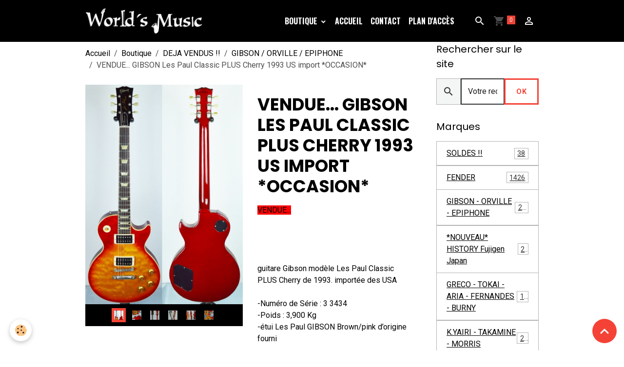

--- FILE ---
content_type: text/html; charset=UTF-8
request_url: https://www.worldsmusic-import.com/boutique/deja-vendus/gibson/modele-gibson-lp-import-usa-rq-a-publier-7.html
body_size: 87767
content:

<!DOCTYPE html>
<html lang="fr">
    <head>
        <title>VENDUE... GIBSON Les Paul Classic PLUS Cherry 1993 US import *OCCASION*</title>
        <meta name="theme-color" content="rgb(0, 0, 0)">
        <meta name="msapplication-navbutton-color" content="rgb(0, 0, 0)">
        <!-- METATAGS -->
        <!-- rebirth / basic -->
<!--[if IE]>
<meta http-equiv="X-UA-Compatible" content="IE=edge">
<![endif]-->
<meta charset="utf-8">
<meta name="viewport" content="width=device-width, initial-scale=1, shrink-to-fit=no">
    <meta property="og:title" content="VENDUE... GIBSON Les Paul Classic PLUS Cherry 1993 US import *OCCASION*">
    <meta property="og:url" content="https://www.worldsmusic-import.com/boutique/deja-vendus/gibson/modele-gibson-lp-import-usa-rq-a-publier-7.html">
    <meta property="og:type" content="website">
    <link rel="canonical" href="https://www.worldsmusic-import.com/boutique/deja-vendus/gibson/modele-gibson-lp-import-usa-rq-a-publier-7.html">
<meta name="generator" content="e-monsite (e-monsite.com)">

    <link rel="icon" href="https://www.worldsmusic-import.com/medias/site/favicon/logo-abrege.png">
    <link rel="apple-touch-icon" sizes="114x114" href="https://www.worldsmusic-import.com/medias/site/mobilefavicon/logo-abrege-1.png?fx=c_114_114">
    <link rel="apple-touch-icon" sizes="72x72" href="https://www.worldsmusic-import.com/medias/site/mobilefavicon/logo-abrege-1.png?fx=c_72_72">
    <link rel="apple-touch-icon" href="https://www.worldsmusic-import.com/medias/site/mobilefavicon/logo-abrege-1.png?fx=c_57_57">
    <link rel="apple-touch-icon-precomposed" href="https://www.worldsmusic-import.com/medias/site/mobilefavicon/logo-abrege-1.png?fx=c_57_57">


            
    <link rel="preconnect" href="https://fonts.googleapis.com">
    <link rel="preconnect" href="https://fonts.gstatic.com" crossorigin="anonymous">
    <link href="https://fonts.googleapis.com/css?family=Roboto:300,300italic,400,400italic,700,700italic%7CPoppins:300,300italic,400,400italic,700,700italic%7COswald:300,300italic,400,400italic,700,700italic&display=swap" rel="stylesheet">

<link href="//www.worldsmusic-import.com/themes/combined.css?v=6_1642769533_341" rel="stylesheet">


<link rel="preload" href="//www.worldsmusic-import.com/medias/static/themes/bootstrap_v4/js/jquery-3.6.3.min.js?v=26012023" as="script">
<script src="//www.worldsmusic-import.com/medias/static/themes/bootstrap_v4/js/jquery-3.6.3.min.js?v=26012023"></script>
<link rel="preload" href="//www.worldsmusic-import.com/medias/static/themes/bootstrap_v4/js/popper.min.js?v=31012023" as="script">
<script src="//www.worldsmusic-import.com/medias/static/themes/bootstrap_v4/js/popper.min.js?v=31012023"></script>
<link rel="preload" href="//www.worldsmusic-import.com/medias/static/themes/bootstrap_v4/js/bootstrap.min.js?v=31012023" as="script">
<script src="//www.worldsmusic-import.com/medias/static/themes/bootstrap_v4/js/bootstrap.min.js?v=31012023"></script>
<script src="//www.worldsmusic-import.com/themes/combined.js?v=6_1642769533_341&lang=fr"></script>
<script type="application/ld+json">
    {
        "@context" : "https://schema.org/",
        "@type" : "WebSite",
        "name" : "WORLD'S MUSIC, Neuf & Occasion, Spécialiste IMPORT JAPON / USA depuis 1995",
        "url" : "https://www.worldsmusic-import.com/"
    }
</script>




        <!-- //METATAGS -->
            <script src="//www.worldsmusic-import.com/medias/static/js/rgpd-cookies/jquery.rgpd-cookies.js?v=763"></script>
    <script>
                                    $(document).ready(function() {
            $.RGPDCookies({
                theme: 'bootstrap_v4',
                site: 'www.worldsmusic-import.com',
                privacy_policy_link: '/about/privacypolicy/',
                cookies: [{"id":null,"favicon_url":"https:\/\/ssl.gstatic.com\/analytics\/20210414-01\/app\/static\/analytics_standard_icon.png","enabled":true,"model":"google_analytics","title":"Google Analytics","short_description":"Permet d'analyser les statistiques de consultation de notre site","long_description":"Indispensable pour piloter notre site internet, il permet de mesurer des indicateurs comme l\u2019affluence, les produits les plus consult\u00e9s, ou encore la r\u00e9partition g\u00e9ographique des visiteurs.","privacy_policy_url":"https:\/\/support.google.com\/analytics\/answer\/6004245?hl=fr","slug":"google-analytics"},{"id":null,"favicon_url":"","enabled":true,"model":"addthis","title":"AddThis","short_description":"Partage social","long_description":"Nous utilisons cet outil afin de vous proposer des liens de partage vers des plateformes tiers comme Twitter, Facebook, etc.","privacy_policy_url":"https:\/\/www.oracle.com\/legal\/privacy\/addthis-privacy-policy.html","slug":"addthis"}],
                modal_title: 'Gestion\u0020des\u0020cookies',
                modal_description: 'd\u00E9pose\u0020des\u0020cookies\u0020pour\u0020am\u00E9liorer\u0020votre\u0020exp\u00E9rience\u0020de\u0020navigation,\nmesurer\u0020l\u0027audience\u0020du\u0020site\u0020internet,\u0020afficher\u0020des\u0020publicit\u00E9s\u0020personnalis\u00E9es,\nr\u00E9aliser\u0020des\u0020campagnes\u0020cibl\u00E9es\u0020et\u0020personnaliser\u0020l\u0027interface\u0020du\u0020site.',
                privacy_policy_label: 'Consulter\u0020la\u0020politique\u0020de\u0020confidentialit\u00E9',
                check_all_label: 'Tout\u0020cocher',
                refuse_button: 'Refuser',
                settings_button: 'Param\u00E9trer',
                accept_button: 'Accepter',
                callback: function() {
                    // website google analytics case (with gtag), consent "on the fly"
                    if ('gtag' in window && typeof window.gtag === 'function') {
                        if (window.jsCookie.get('rgpd-cookie-google-analytics') === undefined
                            || window.jsCookie.get('rgpd-cookie-google-analytics') === '0') {
                            gtag('consent', 'update', {
                                'ad_storage': 'denied',
                                'analytics_storage': 'denied'
                            });
                        } else {
                            gtag('consent', 'update', {
                                'ad_storage': 'granted',
                                'analytics_storage': 'granted'
                            });
                        }
                    }
                }
            });
        });
    </script>
        <script async src="https://www.googletagmanager.com/gtag/js?id=G-4VN4372P6E"></script>
<script>
    window.dataLayer = window.dataLayer || [];
    function gtag(){dataLayer.push(arguments);}
    
    gtag('consent', 'default', {
        'ad_storage': 'denied',
        'analytics_storage': 'denied'
    });
    
    gtag('js', new Date());
    gtag('config', 'G-4VN4372P6E');
</script>

                                            <link rel="dns-prefetch" href="//ems-stats1.ems-app.com">
            <!-- Matomo -->
<script>
  var _paq = window._paq = window._paq || [];
  /* tracker methods like "setCustomDimension" should be called before "trackPageView" */
  _paq.push(['trackPageView']);
  _paq.push(['enableLinkTracking']);
  (function() {
    var u="https://ems-stats1.ems-app.com/";
    _paq.push(['setTrackerUrl', u+'matomo.php']);
    _paq.push(['setSiteId', '104']);
    var d=document, g=d.createElement('script'), s=d.getElementsByTagName('script')[0];
    g.async=true; g.src=u+'matomo.js'; s.parentNode.insertBefore(g,s);
  })();
</script>
<!-- End Matomo Code -->

            </head>
    <body id="boutique_run_deja-vendus_gibson_modele-gibson-lp-import-usa-rq-a-publier-7" data-template="default">
        

                <!-- BRAND TOP -->
        
        <!-- NAVBAR -->
                                                                                                                <nav class="navbar navbar-expand-lg position-sticky" id="navbar" data-animation="sliding">
                        <div class="container">
                                                                    <a aria-label="brand" class="navbar-brand d-inline-flex align-items-center" href="https://www.worldsmusic-import.com/">
                                                    <img src="https://www.worldsmusic-import.com/medias/site/logos/logo-world-noir-blanc-long.jpg" alt="WORLD&#039;S MUSIC, Neuf &amp; Occasion, Spécialiste IMPORT JAPON / USA depuis 1995" class="img-fluid brand-logo mr-2 d-inline-block">
                                                                        <span class="brand-titles d-lg-flex flex-column align-items-start">
                            <span class="brand-title d-none">WORLD'S MUSIC, Neuf & Occasion, Spécialiste IMPORT JAPON / USA depuis 1995</span>
                                                        <span class="brand-subtitle d-none">Spécialiste Import Japan/USA FENDER etc.. & GIBSON depuis 1995. + 200 guitares et basses en stock permanent. FENDER, SQUIER, GRECO, TOKAI, ARIA, K.YAIRI, HISTORY, FERNANDES, BURNY, TAKAMINE, GIBSON, ORVILLE, Epiphone, et autres marques Vintage Japan.</span>
                                                    </span>
                                            </a>
                                                    <button id="buttonBurgerMenu" title="BurgerMenu" class="navbar-toggler collapsed" type="button" data-toggle="collapse" data-target="#menu">
                    <span></span>
                    <span></span>
                    <span></span>
                    <span></span>
                </button>
                <div class="collapse navbar-collapse flex-lg-grow-0 ml-lg-auto" id="menu">
                                                                                                                <ul class="navbar-nav navbar-menu nav-all nav-all-right">
                                                                                                                                                                                                                                                                            <li class="nav-item dropdown" data-index="1">
                            <a class="nav-link dropdown-toggle" href="https://www.worldsmusic-import.com/boutique/">
                                                                                                                                                                                                                                                            <i class="material-icons fa-search-plus fa-2x" style="color:rgb(41, 134, 204)"></i>
                                                                BOUTIQUE
                            </a>
                                                                                        <div class="collapse dropdown-menu">
                                    <ul class="list-unstyled">
                                                                                                                                                                                                                                                                    <li>
                                                <a class="dropdown-item" href="https://www.worldsmusic-import.com/boutique/la-grosse-promo-de-la-semaine/">
                                                    SOLDES !!
                                                </a>
                                                                                                                                            </li>
                                                                                                                                                                                                                                                                                                                                                                                                                <li class="dropdown">
                                                <a class="dropdown-item dropdown-toggle" href="https://www.worldsmusic-import.com/boutique/fender/">
                                                    FENDER
                                                </a>
                                                                                                                                                    <div class="collapse dropdown-menu dropdown-submenu">
                                                        <ul class="list-unstyled">
                                                                                                                            <li>
                                                                    <a class="dropdown-item" href="https://www.worldsmusic-import.com/boutique/fender/fender-precision-bass/">Jazz Bass</a>
                                                                </li>
                                                                                                                            <li>
                                                                    <a class="dropdown-item" href="https://www.worldsmusic-import.com/boutique/fender/fender/">Precision Bass</a>
                                                                </li>
                                                                                                                            <li>
                                                                    <a class="dropdown-item" href="https://www.worldsmusic-import.com/boutique/fender/stratocaster/">Stratocaster</a>
                                                                </li>
                                                                                                                            <li>
                                                                    <a class="dropdown-item" href="https://www.worldsmusic-import.com/boutique/fender/telecaster/">Telecaster</a>
                                                                </li>
                                                                                                                            <li>
                                                                    <a class="dropdown-item" href="https://www.worldsmusic-import.com/boutique/fender/autres/">Autres modèles</a>
                                                                </li>
                                                                                                                        <li class="dropdown-menu-root">
                                                                <a class="dropdown-item" href="https://www.worldsmusic-import.com/boutique/fender/">FENDER</a>
                                                            </li>
                                                        </ul>
                                                    </div>
                                                                                            </li>
                                                                                                                                                                                                                                                                                                                                                                                                                <li class="dropdown">
                                                <a class="dropdown-item dropdown-toggle" href="https://www.worldsmusic-import.com/boutique/gibson/">
                                                    GIBSON - ORVILLE - EPIPHONE
                                                </a>
                                                                                                                                                    <div class="collapse dropdown-menu dropdown-submenu">
                                                        <ul class="list-unstyled">
                                                                                                                            <li>
                                                                    <a class="dropdown-item" href="https://www.worldsmusic-import.com/boutique/gibson/les-paul/">Les Paul</a>
                                                                </li>
                                                                                                                            <li>
                                                                    <a class="dropdown-item" href="https://www.worldsmusic-import.com/boutique/gibson/sg/">SG</a>
                                                                </li>
                                                                                                                            <li>
                                                                    <a class="dropdown-item" href="https://www.worldsmusic-import.com/boutique/gibson/autres-modeles/">Autres modèles</a>
                                                                </li>
                                                                                                                        <li class="dropdown-menu-root">
                                                                <a class="dropdown-item" href="https://www.worldsmusic-import.com/boutique/gibson/">GIBSON - ORVILLE - EPIPHONE</a>
                                                            </li>
                                                        </ul>
                                                    </div>
                                                                                            </li>
                                                                                                                                                                                                                                                                    <li>
                                                <a class="dropdown-item" href="https://www.worldsmusic-import.com/boutique/nouveau-history-fujigen-japan/">
                                                    *NOUVEAU* HISTORY Fujigen Japan
                                                </a>
                                                                                                                                            </li>
                                                                                                                                                                                                                                                                    <li>
                                                <a class="dropdown-item" href="https://www.worldsmusic-import.com/boutique/greco/">
                                                    GRECO - TOKAI - ARIA - FERNANDES - BURNY
                                                </a>
                                                                                                                                            </li>
                                                                                                                                                                                                                                                                    <li>
                                                <a class="dropdown-item" href="https://www.worldsmusic-import.com/boutique/k-yairi-takamine-morris/">
                                                    K.YAIRI - TAKAMINE - MORRIS
                                                </a>
                                                                                                                                            </li>
                                                                                                                                                                                                                                                                    <li>
                                                <a class="dropdown-item" href="https://www.worldsmusic-import.com/boutique/autres-marques-japonaise/">
                                                    AUTRES MARQUES JAPONAISES
                                                </a>
                                                                                                                                            </li>
                                                                                                                                                                                                                                                                    <li>
                                                <a class="dropdown-item" href="https://www.worldsmusic-import.com/boutique/basses/">
                                                    GAUCHER
                                                </a>
                                                                                                                                            </li>
                                                                                                                                                                                                                                                                    <li>
                                                <a class="dropdown-item" href="https://www.worldsmusic-import.com/boutique/grands-modeles/">
                                                    DIVERS OCCASION
                                                </a>
                                                                                                                                            </li>
                                                                                                                                                                                                                                                                    <li>
                                                <a class="dropdown-item" href="https://www.worldsmusic-import.com/boutique/neuf-promo/">
                                                    NEUF "PROMO"
                                                </a>
                                                                                                                                            </li>
                                                                                                                                                                                                                                                                                                                                                                                                                <li class="dropdown">
                                                <a class="dropdown-item dropdown-toggle" href="https://www.worldsmusic-import.com/boutique/deja-vendus/">
                                                    DEJA VENDUS !!
                                                </a>
                                                                                                                                                    <div class="collapse dropdown-menu dropdown-submenu">
                                                        <ul class="list-unstyled">
                                                                                                                            <li>
                                                                    <a class="dropdown-item" href="https://www.worldsmusic-import.com/boutique/deja-vendus/fender/">FENDER Basses</a>
                                                                </li>
                                                                                                                            <li>
                                                                    <a class="dropdown-item" href="https://www.worldsmusic-import.com/boutique/deja-vendus/fender-guitares/">FENDER Guitares</a>
                                                                </li>
                                                                                                                            <li>
                                                                    <a class="dropdown-item" href="https://www.worldsmusic-import.com/boutique/deja-vendus/gibson/">GIBSON / ORVILLE / EPIPHONE</a>
                                                                </li>
                                                                                                                            <li>
                                                                    <a class="dropdown-item" href="https://www.worldsmusic-import.com/boutique/deja-vendus/autres-marques/">AUTRES MARQUES JAPONAISES</a>
                                                                </li>
                                                                                                                            <li>
                                                                    <a class="dropdown-item" href="https://www.worldsmusic-import.com/boutique/deja-vendus/divers/">DIVERS</a>
                                                                </li>
                                                                                                                        <li class="dropdown-menu-root">
                                                                <a class="dropdown-item" href="https://www.worldsmusic-import.com/boutique/deja-vendus/">DEJA VENDUS !!</a>
                                                            </li>
                                                        </ul>
                                                    </div>
                                                                                            </li>
                                                                                <li class="dropdown-menu-root">
                                            <a class="dropdown-item" href="https://www.worldsmusic-import.com/boutique/">BOUTIQUE</a>
                                        </li>
                                    </ul>
                                </div>
                                                    </li>
                                                                                                                                                                                            <li class="nav-item" data-index="2">
                            <a class="nav-link" href="https://www.worldsmusic-import.com/">
                                                                Accueil
                            </a>
                                                                                </li>
                                                                                                                                                                                            <li class="nav-item" data-index="3">
                            <a class="nav-link" href="https://www.worldsmusic-import.com/contact/">
                                                                Contact
                            </a>
                                                                                </li>
                                                                                                                                                                                            <li class="nav-item" data-index="4">
                            <a class="nav-link" href="https://www.worldsmusic-import.com/pages/plan-d-acces.html">
                                                                Plan d'accès
                            </a>
                                                                                </li>
                                    </ul>
            
                                    
                    
                                        <ul class="navbar-nav navbar-widgets ml-lg-4">
                                                <li class="nav-item d-none d-lg-block">
                            <a href="javascript:void(0)" class="nav-link search-toggler"><i class="material-icons md-search"></i></a>
                        </li>
                                                                        <li class="nav-item">
                            <a href="https://www.worldsmusic-import.com/boutique/do/cart/" class="nav-link">
                                <i class="material-icons md-shopping_cart"></i>
                                <span class="d-lg-none">Panier</span>
                                <span class="badge badge-primary" data-role="cart-count"></span>
                            </a>
                        </li>
                        <li class="nav-item">
                            <a href="https://www.worldsmusic-import.com/boutique/do/account/" class="nav-link">
                                <i class="material-icons md-perm_identity"></i>
                                <span class="d-lg-none">Votre compte</span>
                            </a>
                        </li>
                                            </ul>
                                        
                    
                                        <form method="get" action="https://www.worldsmusic-import.com/search/site/" id="navbar-search" class="fade">
                        <input class="form-control form-control-lg" type="text" name="q" value="" placeholder="Votre recherche" pattern=".{3,}" required>
                        <button type="submit" class="btn btn-link btn-lg"><i class="material-icons md-search"></i></button>
                        <button type="button" class="btn btn-link btn-lg search-toggler d-none d-lg-inline-block"><i class="material-icons md-clear"></i></button>
                    </form>
                                    </div>
                        </div>
                    </nav>

        <!-- HEADER -->
                                                                            <header id="header" class="container">
                                </header>
                <!-- //HEADER -->

        <!-- WRAPPER -->
                                                            <div id="wrapper" class="container">

                        <div class="row align-items-lg-start">
                            <main id="main" class="col-lg-9">

                                                                            <ol class="breadcrumb">
                                    <li class="breadcrumb-item"><a href="https://www.worldsmusic-import.com">Accueil</a></li>
                                                <li class="breadcrumb-item"><a href="https://www.worldsmusic-import.com/boutique/">Boutique</a></li>
                                                <li class="breadcrumb-item"><a href="https://www.worldsmusic-import.com/boutique/deja-vendus/">DEJA VENDUS !!</a></li>
                                                <li class="breadcrumb-item"><a href="https://www.worldsmusic-import.com/boutique/deja-vendus/gibson/">GIBSON / ORVILLE / EPIPHONE</a></li>
                                                <li class="breadcrumb-item active">VENDUE... GIBSON Les Paul Classic PLUS Cherry 1993 US import *OCCASION*</li>
                        </ol>

    <script type="application/ld+json">
        {
            "@context": "https://schema.org",
            "@type": "BreadcrumbList",
            "itemListElement": [
                                {
                    "@type": "ListItem",
                    "position": 1,
                    "name": "Accueil",
                    "item": "https://www.worldsmusic-import.com"
                  },                                {
                    "@type": "ListItem",
                    "position": 2,
                    "name": "Boutique",
                    "item": "https://www.worldsmusic-import.com/boutique/"
                  },                                {
                    "@type": "ListItem",
                    "position": 3,
                    "name": "DEJA VENDUS !!",
                    "item": "https://www.worldsmusic-import.com/boutique/deja-vendus/"
                  },                                {
                    "@type": "ListItem",
                    "position": 4,
                    "name": "GIBSON / ORVILLE / EPIPHONE",
                    "item": "https://www.worldsmusic-import.com/boutique/deja-vendus/gibson/"
                  },                                {
                    "@type": "ListItem",
                    "position": 5,
                    "name": "VENDUE... GIBSON Les Paul Classic PLUS Cherry 1993 US import *OCCASION*",
                    "item": "https://www.worldsmusic-import.com/boutique/deja-vendus/gibson/modele-gibson-lp-import-usa-rq-a-publier-7.html"
                  }                          ]
        }
    </script>
                                            
                                        
                                        
                                                            
<div class="view view-eco" id="view-item" data-category="gibson">
    <div class="container">
        <div class="row">
                            <div class="col-12 col-md-6">
                    <div id="eco-carousel" class="carousel slide" data-height="auto" data-interval="false" data-role="product-carousel">
                                                <div class="carousel-inner">
                                                            <div class="carousel-item active"  >
                                    <a href="https://www.worldsmusic-import.com/medias/images/1-43.jpg" data-toggle="lightbox" data-gallery="product-pictures" data-type="image">
                                        <img src="https://www.worldsmusic-import.com/medias/images/1-43.jpg?v=1" alt="1 43" class="carousel-img img-fluid">
                                    </a>
                                </div>
                                                            <div class="carousel-item"  >
                                    <a href="https://www.worldsmusic-import.com/medias/images/2-37.jpg" data-toggle="lightbox" data-gallery="product-pictures" data-type="image">
                                        <img src="https://www.worldsmusic-import.com/medias/images/2-37.jpg?v=1" alt="2 37" class="carousel-img img-fluid">
                                    </a>
                                </div>
                                                            <div class="carousel-item"  >
                                    <a href="https://www.worldsmusic-import.com/medias/images/3-36.jpg" data-toggle="lightbox" data-gallery="product-pictures" data-type="image">
                                        <img src="https://www.worldsmusic-import.com/medias/images/3-36.jpg?v=1" alt="3 36" class="carousel-img img-fluid">
                                    </a>
                                </div>
                                                            <div class="carousel-item"  >
                                    <a href="https://www.worldsmusic-import.com/medias/images/4-38.jpg" data-toggle="lightbox" data-gallery="product-pictures" data-type="image">
                                        <img src="https://www.worldsmusic-import.com/medias/images/4-38.jpg?v=1" alt="4 38" class="carousel-img img-fluid">
                                    </a>
                                </div>
                                                            <div class="carousel-item"  >
                                    <a href="https://www.worldsmusic-import.com/medias/images/5-36.jpg" data-toggle="lightbox" data-gallery="product-pictures" data-type="image">
                                        <img src="https://www.worldsmusic-import.com/medias/images/5-36.jpg?v=1" alt="5 36" class="carousel-img img-fluid">
                                    </a>
                                </div>
                                                            <div class="carousel-item"  >
                                    <a href="https://www.worldsmusic-import.com/medias/images/6-33.jpg" data-toggle="lightbox" data-gallery="product-pictures" data-type="image">
                                        <img src="https://www.worldsmusic-import.com/medias/images/6-33.jpg?v=1" alt="6 33" class="carousel-img img-fluid">
                                    </a>
                                </div>
                                                            <div class="carousel-item"  >
                                    <a href="https://www.worldsmusic-import.com/medias/images/7-23.jpg" data-toggle="lightbox" data-gallery="product-pictures" data-type="image">
                                        <img src="https://www.worldsmusic-import.com/medias/images/7-23.jpg?v=1" alt="7 23" class="carousel-img img-fluid">
                                    </a>
                                </div>
                                                            <div class="carousel-item"  >
                                    <a href="https://www.worldsmusic-import.com/medias/images/8-11.jpg" data-toggle="lightbox" data-gallery="product-pictures" data-type="image">
                                        <img src="https://www.worldsmusic-import.com/medias/images/8-11.jpg?v=1" alt="8 11" class="carousel-img img-fluid">
                                    </a>
                                </div>
                                                        <span id="carousel-zoom"><i class="material-icons md-zoom_in md-lg"></i></span>
                        </div>
                    </div>
                                                                                            <div class="carousel slide carousel-thumbs has-navigation" id="eco-carousel-thumbs" data-interval="false" data-role="product-carousel-thumbs">
                            <div class="carousel-inner">
                                                                                                        <div class="carousel-item active" data-slide-number="0">
                                        <div class="row">
                                                                                            <div class="thumb col-2 selected" data-slide-to="0">
                                                    <img src="https://www.worldsmusic-import.com/medias/images/1-43.jpg?fx=c_200_200&v=1" alt="1 43" class="img-fluid">
                                                </div>
                                                                                                                                            <div class="thumb col-2" data-slide-to="1">
                                                    <img src="https://www.worldsmusic-import.com/medias/images/2-37.jpg?fx=c_200_200&v=1" alt="2 37" class="img-fluid">
                                                </div>
                                                                                                                                            <div class="thumb col-2" data-slide-to="2">
                                                    <img src="https://www.worldsmusic-import.com/medias/images/3-36.jpg?fx=c_200_200&v=1" alt="3 36" class="img-fluid">
                                                </div>
                                                                                                                                            <div class="thumb col-2" data-slide-to="3">
                                                    <img src="https://www.worldsmusic-import.com/medias/images/4-38.jpg?fx=c_200_200&v=1" alt="4 38" class="img-fluid">
                                                </div>
                                                                                                                                            <div class="thumb col-2" data-slide-to="4">
                                                    <img src="https://www.worldsmusic-import.com/medias/images/5-36.jpg?fx=c_200_200&v=1" alt="5 36" class="img-fluid">
                                                </div>
                                                                                                                                            <div class="thumb col-2" data-slide-to="5">
                                                    <img src="https://www.worldsmusic-import.com/medias/images/6-33.jpg?fx=c_200_200&v=1" alt="6 33" class="img-fluid">
                                                </div>
                                                                                                                                    </div>
                                    </div>
                                                                                                        <div class="carousel-item" data-slide-number="1">
                                        <div class="row">
                                                                                            <div class="thumb col-2" data-slide-to="6">
                                                    <img src="https://www.worldsmusic-import.com/medias/images/7-23.jpg?fx=c_200_200&v=1" alt="7 23" class="img-fluid">
                                                </div>
                                                                                                                                            <div class="thumb col-2" data-slide-to="7">
                                                    <img src="https://www.worldsmusic-import.com/medias/images/8-11.jpg?fx=c_200_200&v=1" alt="8 11" class="img-fluid">
                                                </div>
                                                                                                                                    </div>
                                    </div>
                                                            </div>
                                                            <a class="carousel-control-prev" href="#eco-carousel-thumbs" data-slide="prev">
                                    <i class="material-icons md-chevron_left"></i>
                                </a>
                                <a class="carousel-control-next" href="#eco-carousel-thumbs" data-slide="next">
                                    <i class="material-icons md-chevron_right"></i>
                                </a>
                                                    </div>
                                    </div>
                        <div class="col-12 col-md-6">

                <h1 class="view-title">
                    VENDUE... GIBSON Les Paul Classic PLUS Cherry 1993 US import *OCCASION*                 </h1>

                
                <div class="shortdescription">
                                                                        <p><span style="background-color:#FF0000;">VENDUE...</span></p>

<p>&nbsp;</p>

<p>&nbsp;</p>

<p>guitare Gibson mod&egrave;le Les Paul Classic PLUS Cherry de 1993. import&eacute;e des USA<br />
<br />
-Num&eacute;ro de S&eacute;rie&nbsp;: 3&nbsp;3434<br />
-Poids&nbsp;: 3,900&nbsp;Kg<br />
-&eacute;tui Les Paul GIBSON Brown/pink d&rsquo;origine fourni<br />
<br />
La table est d&rsquo;une pure beaut&eacute;. Peu d&rsquo;exemplaires. Manche fin. Facile &agrave; jouer. Cette GIBSON Les Paul classic + reissue 60&nbsp;est tr&egrave;s r&eacute;ussie.<br />
micros&nbsp;: GIBSON 496R et 500T HUMBUCKER chrome<br />
m&eacute;caniques&nbsp;: Gibson chrome Tulipe<br />
&eacute;tui GIBSON Brown/pink, parfait &eacute;tat.<br />
<br />
Tr&egrave;s bon sustain, Plain Top, bien &eacute;quilibr&eacute;e. Belles sonorit&eacute;s, une tr&egrave;s bonne Les Paul classic reissue 60&rsquo; haut de gamme.<br />
Tr&egrave;s bon &eacute;tat g&eacute;n&eacute;ral. Proche du neuf pour un instrument de 23&nbsp;ans&nbsp;! Fait partie des tr&egrave;s bonnes ann&eacute;es abordables GIBSON (1990-2003).<br />
<br />
Touche en palissandre impeccable. (voir photos pour plus de pr&eacute;cisions).<br />
100% d&rsquo;origine<br />
*S&eacute;lectionn&eacute;e et Import&eacute;e par nos soins*</p>

<p>&nbsp;</p>

<p><span style="background-color:#FF0000;">2490&euro;</span></p>

                                                            </div>

                
                
    
<div id="site-module-59d733682b91000000027231" class="site-module" data-itemid="59d733682b91000000027231" data-siteid="59d732be931f00000002e2b0" data-category="item"></div>

                                        <div class="basket" data-role="basket">
        
        
                    <p class="availability"><span class="availibity-label">Disponibilité :</span> <i class="material-icons md-lens md-sm text-danger"></i> Rupture de Stock</p>
        
        
        
        
        
        
                    <div class="add-to-basket">
                <div class="price">
                    
                                        
                                            <p>
                                                        <span class="final-price price-ttc d-inline-block">0,00€&nbsp;TTC</span>
                        </p>
                    
                                    </div>
                            </div>
        
        
            </div>

                
                
                
                                        <ul class="list-unstyled item-details">
                    <li><strong>État du produit :</strong> Occasion</li>
                                    <li class="item-manufacturer">
                                <strong>Fabricant :</strong> <a href="https://www.worldsmusic-import.com/boutique/do/manufacturers/gibson">Gibson</a>
            </li>
            </ul>

                
                            </div>
        </div>
    </div>

    
    
    
    <div class="container plugin-list">
        <div class="row">
            <div class="col">
                <div class="plugins">
                    
                                            <div id="social-" class="plugin" data-plugin="social">
    <div class="a2a_kit a2a_kit_size_32 a2a_default_style">
        <a class="a2a_dd" href="https://www.addtoany.com/share"></a>
        <a class="a2a_button_facebook"></a>
        <a class="a2a_button_x"></a>
        <a class="a2a_button_email"></a>
    </div>
    <script>
        var a2a_config = a2a_config || {};
        a2a_config.onclick = 1;
        a2a_config.locale = "fr";
    </script>
    <script async src="https://static.addtoany.com/menu/page.js"></script>
</div>                    
                    
                    
                                    </div>
            </div>
        </div>
    </div>

    
    
    
    
    
    
    
    
    <script>
        emsChromeExtension.init('product', '5a21d1cad88c55ab04448057', 'e-monsite.com');
    </script>

    </div>

<script>
    $(document).ready(function() {
        //Affichage du nombre d'étoiles dynamique selon note moyenne
        var avRatings = document.getElementsByClassName('econfiance-product-reviews-av_rating');
        for (var i = 0, len = avRatings.length; i < len; i++) {
            var avRating = avRatings[i];
            // Note utilisateur
            var average = avRating.getAttribute('data-rating');
            var reviewId = avRating.id;
            // Note initiale
            var ratings = [
                average
            ];
            // Nb total d'étoile
            var starsTotal = 5;
            for (var rating in ratings) {
                // Obtenir pourcentage
                var starPercentage = ratings[rating] / starsTotal * 100;
                // Arrondir au 10 le plus proche
                var starPercentageRounded = `${starPercentage}%`;
                // Définir le remplissage des étoiles selon pourcentage
                document.querySelector(`#econfiance-product-reviews-stars-inner-`+reviewId).style.width = starPercentageRounded;
            }
        }
    });
</script>

                </main>

                                <aside id="sidebar" class="col-lg-3 sticky-top">
                    <div id="sidebar-inner">
                                                                                                                                                                                                        <div id="widget-1"
                                     class="widget"
                                     data-id="widget_searchbox"
                                     data-widget-num="1">
                                            <div class="widget-title">
            <span>
                    Rechercher sur le site
                </span>
                </div>
                                                                                                                            <div class="widget-content">
                                                <form method="get" action="https://www.worldsmusic-import.com/search/site/" class="form-search">
    <div class="input-group">
        <div class="input-group-prepend">
            <span class="input-group-text"><i class="material-icons md-search"></i></span>
        </div>
        <input class="form-control" type="text" name="q" value="" placeholder="Votre recherche" pattern=".{3,}" required>
        <div class="input-group-append">
			<button type="submit" class="btn btn-secondary">OK</button>
		</div>
    </div>
</form>
                                            </div>
                                                                                                            </div>
                                                                                                                                                                                                                                                                                                                                <div id="widget-2"
                                     class="widget"
                                     data-id="widget_product_categories"
                                     data-widget-num="2">
                                            <div class="widget-title">
            <span>
                    Marques
                </span>
                </div>
                                                                                                                            <div class="widget-content">
                                                <div class="list-group eco-categories" data-addon="eco">
                                    <a class="eco-category list-group-item list-group-item-action d-flex align-items-center" data-category="la-grosse-promo-de-la-semaine" href="https://www.worldsmusic-import.com/boutique/la-grosse-promo-de-la-semaine/">
                                SOLDES !!
                <span class="badge ml-auto badge-count">38</span>
            </a>
                                            <a class="eco-category list-group-item list-group-item-action d-flex align-items-center" data-category="fender" href="https://www.worldsmusic-import.com/boutique/fender/">
                                FENDER
                <span class="badge ml-auto badge-count">1426</span>
            </a>
                                            <a class="eco-category list-group-item list-group-item-action d-flex align-items-center" data-category="gibson" href="https://www.worldsmusic-import.com/boutique/gibson/">
                                GIBSON - ORVILLE - EPIPHONE
                <span class="badge ml-auto badge-count">233</span>
            </a>
                                            <a class="eco-category list-group-item list-group-item-action d-flex align-items-center" data-category="nouveau-history-fujigen-japan" href="https://www.worldsmusic-import.com/boutique/nouveau-history-fujigen-japan/">
                                *NOUVEAU* HISTORY Fujigen Japan
                <span class="badge ml-auto badge-count">25</span>
            </a>
                                            <a class="eco-category list-group-item list-group-item-action d-flex align-items-center" data-category="greco" href="https://www.worldsmusic-import.com/boutique/greco/">
                                GRECO - TOKAI - ARIA - FERNANDES - BURNY
                <span class="badge ml-auto badge-count">120</span>
            </a>
                                            <a class="eco-category list-group-item list-group-item-action d-flex align-items-center" data-category="k-yairi-takamine-morris" href="https://www.worldsmusic-import.com/boutique/k-yairi-takamine-morris/">
                                K.YAIRI - TAKAMINE - MORRIS
                <span class="badge ml-auto badge-count">26</span>
            </a>
                                            <a class="eco-category list-group-item list-group-item-action d-flex align-items-center" data-category="autres-marques-japonaise" href="https://www.worldsmusic-import.com/boutique/autres-marques-japonaise/">
                                AUTRES MARQUES JAPONAISES
                <span class="badge ml-auto badge-count">50</span>
            </a>
                                            <a class="eco-category list-group-item list-group-item-action d-flex align-items-center" data-category="basses" href="https://www.worldsmusic-import.com/boutique/basses/">
                                GAUCHER
                <span class="badge ml-auto badge-count">106</span>
            </a>
                                            <a class="eco-category list-group-item list-group-item-action d-flex align-items-center" data-category="grands-modeles" href="https://www.worldsmusic-import.com/boutique/grands-modeles/">
                                DIVERS OCCASION
                <span class="badge ml-auto badge-count">37</span>
            </a>
                                            <a class="eco-category list-group-item list-group-item-action d-flex align-items-center" data-category="neuf-promo" href="https://www.worldsmusic-import.com/boutique/neuf-promo/">
                                NEUF "PROMO"
                <span class="badge ml-auto badge-count">48</span>
            </a>
                                            <a class="eco-category list-group-item list-group-item-action d-flex align-items-center" data-category="deja-vendus" href="https://www.worldsmusic-import.com/boutique/deja-vendus/">
                                DEJA VENDUS !!
                <span class="badge ml-auto badge-count">1703</span>
            </a>
                        </div>

                                            </div>
                                                                                                            </div>
                                                                                                                                                                                                                                                                                                                                                            <div id="widget-3"
                                     class="widget"
                                     data-id="widget_eco_cart"
                                     data-widget-num="3">
                                            <div class="widget-title">
            <span>
                    Panier
                </span>
                </div>
                                                                                                                        <div class="widget-content">
                                            <input type="hidden" name="mode" value="simple">

            <p class="no_item">Votre panier est vide</p>
    
    
                                        </div>
                                                                                                            </div>
                                                                                                                                                                                                                                                                                                        <div id="widget-4"
                                     class="widget"
                                     data-id="widget_member"
                                     data-widget-num="4">
                                            <div class="widget-title">
            <span>
                    Mon compte
                </span>
                </div>
                                                                                                                            <div class="widget-content">
                                                    <form method="post" action="https://www.worldsmusic-import.com/members/connect">
        <div class="form-group">
            <input class="form-control" type="text" name="username" value="" placeholder="Nom d'utilisateur ou e-mail" required>
        </div>

        <div class="form-group">
            <input class="form-control" type="password" name="passwd" value="" placeholder="Mot de passe" required>
        </div>

        <div class="form-group">
            <div class="custom-control custom-checkbox">
                <input class="custom-control-input" type="checkbox" name="rememberme" value="1" id="rememberme">
                <label for="rememberme" class="custom-control-label">Rester connecté</label>
            </div>
        </div>

        <div class="form-group">
            <small>
                                    <a href="https://www.worldsmusic-import.com/members/subscribe">Créer un compte</a> |
                                <a href="https://www.worldsmusic-import.com/members/passwordlost">Mot de passe perdu ?</a>
            </small>
        </div>

        <button type="submit" name="s" class="btn btn-primary btn-block">Valider</button>
        <p class="mt-4">
            <a class="login-button btn btn-primary login-with-google-button btn-block" href="/members/login/google" hidden><i class="fa fa-google btn-icon"></i> Se connecter avec Google</a>
        </p>
    </form>

                                            </div>
                                                                                                            </div>
                                                                                                                                                                                                                                                                                                                                <div id="widget-5"
                                     class="widget"
                                     data-id="widget_product_last"
                                     data-widget-num="5">
                                            <a href="http://www.worldsmusic-import.com/pages/nouveautes.html" class="widget-title">
            <span>
                    <img src="http://www.worldsmusic-import.com/medias/images/drapeau-japonais-usa-okok.jpg" alt="N O U V E A U T E S" class="img-fluid">
                </span>
                </a>
                                                                                                                            <div class="widget-content">
                                                                    
    <!-- MODE : list / WIDGET : 1 -->
    <ul class="media-list eco-items" data-addon="eco">
                    <li class="eco-item media" data-stock="1" data-category="autres" data-product-id="696f9f985e3ed0b90fd017fc">
                <div class="media-object">
                                                                <a href="https://www.worldsmusic-import.com/boutique/fender/autres/fender-jaguar-jg66-85-2003-3ts-sunburst-japan-import-occasion-.html">
                                                            <img loading="lazy" src="https://www.worldsmusic-import.com/medias/images/fender-jaguar-jg-66-85-sunburst-japon-japan-9-.jpg?fx=c_50_50" width="50" height="120" alt="Fender jaguar jg 66 85 sunburst japon japan 9 " class="img-fluid image-main">
                            
                                                    </a>
                                    </div>
                <div class="media-body">
                    <p class="media-heading">
                        <a href="https://www.worldsmusic-import.com/boutique/fender/autres/fender-jaguar-jg66-85-2003-3ts-sunburst-japan-import-occasion-.html">FENDER Jaguar JG66-85 2003 - 3TS Sunburst - Japan Import *OCCASION* </a>
                                                    <span class="badge badge-new">Nouveau</span>
                                                                    </p>

                    
                    
                    
                                            <p class="media-subheading">
                                                                                                <span class="final-price">1&nbsp;150,00€&nbsp;<span class="tax-label">TTC</span></span>
                                                                                                                </p>
                    
                                    </div>
            </li>
            </ul>
    

                                            </div>
                                                                                                            </div>
                                                                                                                                                                                                                                                                                                                                <div id="widget-6"
                                     class="widget"
                                     data-id="widget_product_sales"
                                     data-widget-num="6">
                                            <a href="http://www.worldsmusic-import.com/pages/promotions.html" class="widget-title">
            <span>
                    P R O M O T I O N S
                </span>
                </a>
                                                                                                                            <div class="widget-content">
                                                                    
    <!-- MODE : list / WIDGET : 1 -->
    <ul class="media-list eco-items" data-addon="eco">
                    <li class="eco-item media" data-stock="47" data-category="fender" data-product-id="62e9ab18716bb57828374691">
                <div class="media-object">
                                                                <a href="https://www.worldsmusic-import.com/boutique/fender/fender-accordeur-ecologique-green-tuner-sans-batterie-ni-piles-neuf-.html">
                                                            <img loading="lazy" src="https://www.worldsmusic-import.com/medias/images/fvender.jpg?fx=c_50_50" width="50" height="120" alt="Fvender" class="img-fluid image-main">
                            
                                                    </a>
                                    </div>
                <div class="media-body">
                    <p class="media-heading">
                        <a href="https://www.worldsmusic-import.com/boutique/fender/fender-accordeur-ecologique-green-tuner-sans-batterie-ni-piles-neuf-.html">FENDER Accordeur écologique chromatique GREEN TUNER "sans batterie, ni piles" *NEUF* </a>
                                                                            <span class="badge badge-sale">Promo</span>
                                            </p>

                    
                    
                    
                                            <p class="media-subheading">
                                                                                                <span class="old-price">44,00€</span>
                                    <span class="final-price">29,90€&nbsp;<span class="tax-label">TTC</span></span>
                                                                                                                </p>
                    
                                    </div>
            </li>
                    <li class="eco-item media" data-stock="50" data-category="grands-modeles" data-product-id="5c93840a4ddd4ee0e2331960">
                <div class="media-object">
                                                                <a href="https://www.worldsmusic-import.com/boutique/grands-modeles/hagstrom-cherry-burst-28.html">
                                                            <img loading="lazy" src="https://www.worldsmusic-import.com/medias/images/eb-9-46-1.png?fx=c_50_50" width="50" height="120" alt="Eb 9 46 1" class="img-fluid image-main">
                            
                                                    </a>
                                    </div>
                <div class="media-body">
                    <p class="media-heading">
                        <a href="https://www.worldsmusic-import.com/boutique/grands-modeles/hagstrom-cherry-burst-28.html">10 x Jeux Ernie Ball électrique 9/46 "PROMO" *NEUF* </a>
                                                                            <span class="badge badge-sale">Promo</span>
                                            </p>

                    
                    
                    
                                            <p class="media-subheading">
                                                                                                <span class="old-price">95,00€</span>
                                    <span class="final-price">71,25€&nbsp;<span class="tax-label">TTC</span></span>
                                                                                                                </p>
                    
                                    </div>
            </li>
                    <li class="eco-item media" data-stock="14" data-category="grands-modeles" data-product-id="5c938ab9953f4ee0e2335fca">
                <div class="media-object">
                                                                <a href="https://www.worldsmusic-import.com/boutique/grands-modeles/hagstrom-cherry-burst-28-1-1-1-1-1.html">
                                                            <img loading="lazy" src="https://www.worldsmusic-import.com/medias/images/eb-45-105.png?fx=c_50_50" width="50" height="120" alt="Eb 45 105" class="img-fluid image-main">
                            
                                                    </a>
                                    </div>
                <div class="media-body">
                    <p class="media-heading">
                        <a href="https://www.worldsmusic-import.com/boutique/grands-modeles/hagstrom-cherry-burst-28-1-1-1-1-1.html">5 x Jeux Ernie Ball basse 45/105 "PROMO" *NEUF* </a>
                                                                            <span class="badge badge-sale">Promo</span>
                                            </p>

                    
                    
                    
                                            <p class="media-subheading">
                                                                                                <span class="old-price">145,00€</span>
                                    <span class="final-price">108,75€&nbsp;<span class="tax-label">TTC</span></span>
                                                                                                                </p>
                    
                                    </div>
            </li>
                    <li class="eco-item media" data-stock="4" data-category="neuf-promo" data-product-id="63870d73dfd25c9552c10619">
                <div class="media-object">
                                                                <a href="https://www.worldsmusic-import.com/boutique/neuf-promo/cort-moscato-micros-emg-neuf-.html">
                                                            <img loading="lazy" src="https://www.worldsmusic-import.com/medias/images/img-16cf76.jpg?fx=c_50_50" width="50" height="120" alt="Img 16cf76" class="img-fluid image-main">
                            
                                                    </a>
                                    </div>
                <div class="media-body">
                    <p class="media-heading">
                        <a href="https://www.worldsmusic-import.com/boutique/neuf-promo/cort-moscato-micros-emg-neuf-.html">CORT Moscato micros EMG *NEUF* </a>
                                                                            <span class="badge badge-sale">Promo</span>
                                            </p>

                    
                    
                    
                                            <p class="media-subheading">
                                                                                                <span class="old-price">479,00€</span>
                                    <span class="final-price">333,00€&nbsp;<span class="tax-label">TTC</span></span>
                                                                                                                </p>
                    
                                    </div>
            </li>
                    <li class="eco-item media" data-stock="49" data-category="grands-modeles" data-product-id="5c9386fc34f84ee0e233c4f2">
                <div class="media-object">
                                                                <a href="https://www.worldsmusic-import.com/boutique/grands-modeles/hagstrom-cherry-burst-28-1.html">
                                                            <img loading="lazy" src="https://www.worldsmusic-import.com/medias/images/eb-10-46-1.png?fx=c_50_50" width="50" height="120" alt="Eb 10 46 1" class="img-fluid image-main">
                            
                                                    </a>
                                    </div>
                <div class="media-body">
                    <p class="media-heading">
                        <a href="https://www.worldsmusic-import.com/boutique/grands-modeles/hagstrom-cherry-burst-28-1.html">10 x Jeux Ernie Ball électrique 10/46 "PROMO" *NEUF* </a>
                                                                            <span class="badge badge-sale">Promo</span>
                                            </p>

                    
                    
                    
                                            <p class="media-subheading">
                                                                                                <span class="old-price">95,00€</span>
                                    <span class="final-price">71,25€&nbsp;<span class="tax-label">TTC</span></span>
                                                                                                                </p>
                    
                                    </div>
            </li>
                    <li class="eco-item media" data-stock="9" data-category="grands-modeles" data-product-id="5c938813927f4ee0e233e6de">
                <div class="media-object">
                                                                <a href="https://www.worldsmusic-import.com/boutique/grands-modeles/hagstrom-cherry-burst-28-1-1.html">
                                                            <img loading="lazy" src="https://www.worldsmusic-import.com/medias/images/eb-9-42-1.png?fx=c_50_50" width="50" height="120" alt="Eb 9 42 1" class="img-fluid image-main">
                            
                                                    </a>
                                    </div>
                <div class="media-body">
                    <p class="media-heading">
                        <a href="https://www.worldsmusic-import.com/boutique/grands-modeles/hagstrom-cherry-burst-28-1-1.html">10 x Jeux Ernie Ball électrique 9/42 "PROMO" *NEUF* </a>
                                                                            <span class="badge badge-sale">Promo</span>
                                            </p>

                    
                    
                    
                                            <p class="media-subheading">
                                                                                                <span class="old-price">95,00€</span>
                                    <span class="final-price">71,25€&nbsp;<span class="tax-label">TTC</span></span>
                                                                                                                </p>
                    
                                    </div>
            </li>
                    <li class="eco-item media" data-stock="9" data-category="grands-modeles" data-product-id="5c9388786a724ee0e2333eaa">
                <div class="media-object">
                                                                <a href="https://www.worldsmusic-import.com/boutique/grands-modeles/hagstrom-cherry-burst-28-1-1-1.html">
                                                            <img loading="lazy" src="https://www.worldsmusic-import.com/medias/images/eb-45-100.png?fx=c_50_50" width="50" height="120" alt="Eb 45 100" class="img-fluid image-main">
                            
                                                    </a>
                                    </div>
                <div class="media-body">
                    <p class="media-heading">
                        <a href="https://www.worldsmusic-import.com/boutique/grands-modeles/hagstrom-cherry-burst-28-1-1-1.html">5 x Jeux Ernie Ball basse 45/100 "PROMO" *NEUF* </a>
                                                                            <span class="badge badge-sale">Promo</span>
                                            </p>

                    
                    
                    
                                            <p class="media-subheading">
                                                                                                <span class="old-price">145,00€</span>
                                    <span class="final-price">108,75€&nbsp;<span class="tax-label">TTC</span></span>
                                                                                                                </p>
                    
                                    </div>
            </li>
                    <li class="eco-item media" data-stock="15" data-category="grands-modeles" data-product-id="5c9389ac379b4ee0e233a07b">
                <div class="media-object">
                                                                <a href="https://www.worldsmusic-import.com/boutique/grands-modeles/hagstrom-cherry-burst-28-1-1-1-1.html">
                                                            <img loading="lazy" src="https://www.worldsmusic-import.com/medias/images/eb-40-95-1.png?fx=c_50_50" width="50" height="120" alt="Eb 40 95 1" class="img-fluid image-main">
                            
                                                    </a>
                                    </div>
                <div class="media-body">
                    <p class="media-heading">
                        <a href="https://www.worldsmusic-import.com/boutique/grands-modeles/hagstrom-cherry-burst-28-1-1-1-1.html">5 x Jeux Ernie Ball basse 40/95 "PROMO" *NEUF* </a>
                                                                            <span class="badge badge-sale">Promo</span>
                                            </p>

                    
                    
                    
                                            <p class="media-subheading">
                                                                                                <span class="old-price">145,00€</span>
                                    <span class="final-price">108,75€&nbsp;<span class="tax-label">TTC</span></span>
                                                                                                                </p>
                    
                                    </div>
            </li>
                    <li class="eco-item media" data-stock="29" data-category="neuf-promo" data-product-id="5de594cec3574ee0e233244b">
                <div class="media-object">
                                                                <a href="https://www.worldsmusic-import.com/boutique/neuf-promo/hagstrom-cherry-burst-28-1-2.html">
                                                            <img loading="lazy" src="https://www.worldsmusic-import.com/medias/images/ipe-chord-tracer.jpg?fx=c_50_50" width="50" height="120" alt="Ipe chord tracer" class="img-fluid image-main">
                            
                                                    </a>
                                    </div>
                <div class="media-body">
                    <p class="media-heading">
                        <a href="https://www.worldsmusic-import.com/boutique/neuf-promo/hagstrom-cherry-burst-28-1-2.html">CHORD TRACER -DVD-10 "PROMO" *NEUF* </a>
                                                                            <span class="badge badge-sale">Promo</span>
                                            </p>

                    
                    
                    
                                            <p class="media-subheading">
                                                                                                <span class="old-price">59,00€</span>
                                    <span class="final-price">39,53€&nbsp;<span class="tax-label">TTC</span></span>
                                                                                                                </p>
                    
                                    </div>
            </li>
                    <li class="eco-item media" data-stock="10" data-category="grands-modeles" data-product-id="5c938b9ba9014ee0e233fe9e">
                <div class="media-object">
                                                                <a href="https://www.worldsmusic-import.com/boutique/grands-modeles/hagstrom-cherry-burst-28-1-1-2.html">
                                                            <img loading="lazy" src="https://www.worldsmusic-import.com/medias/images/520r-105-copie.png?fx=c_50_50" width="50" height="120" alt="520r 105 copie" class="img-fluid image-main">
                            
                                                    </a>
                                    </div>
                <div class="media-body">
                    <p class="media-heading">
                        <a href="https://www.worldsmusic-import.com/boutique/grands-modeles/hagstrom-cherry-burst-28-1-1-2.html">10 x Jeux SAVAREZ Rouge 520R classique "PROMO" *NEUF* </a>
                                                                            <span class="badge badge-sale">Promo</span>
                                            </p>

                    
                    
                    
                                            <p class="media-subheading">
                                                                                                <span class="old-price">139,50€</span>
                                    <span class="final-price">104,63€&nbsp;<span class="tax-label">TTC</span></span>
                                                                                                                </p>
                    
                                    </div>
            </li>
                    <li class="eco-item media" data-stock="12" data-category="neuf-promo" data-product-id="5fa21c19b7a955ab0444c5f6">
                <div class="media-object">
                                                                <a href="https://www.worldsmusic-import.com/boutique/neuf-promo/hagstrom-cherry-burst-28-2-1-2-1-1-1-1.html">
                                                            <img loading="lazy" src="https://www.worldsmusic-import.com/medias/images/prodipe-guitars-sd25-face-hd-1.png?fx=c_50_50" width="50" height="120" alt="Prodipe guitars sd25 face hd 1" class="img-fluid image-main">
                            
                                                    </a>
                                    </div>
                <div class="media-body">
                    <p class="media-heading">
                        <a href="https://www.worldsmusic-import.com/boutique/neuf-promo/hagstrom-cherry-burst-28-2-1-2-1-1-1-1.html">PRODIPE Guitare SD-25 dreadgnouht naturelle *NEUF* </a>
                                                                            <span class="badge badge-sale">Promo</span>
                                            </p>

                    
                    
                    
                                            <p class="media-subheading">
                                                                                                <span class="old-price">169,00€</span>
                                    <span class="final-price">155,00€&nbsp;<span class="tax-label">TTC</span></span>
                                                                                                                </p>
                    
                                    </div>
            </li>
                    <li class="eco-item media" data-stock="12" data-category="neuf-promo" data-product-id="5fa21e17c57655ab04444c06">
                <div class="media-object">
                                                                <a href="https://www.worldsmusic-import.com/boutique/neuf-promo/hagstrom-cherry-burst-28-2-1-2-1-1-1-1-1.html">
                                                            <img loading="lazy" src="https://www.worldsmusic-import.com/medias/images/prodipe-primera-4-4-guitare-claique-4-4.jpg?fx=c_50_50" width="50" height="120" alt="Prodipe primera 4 4 guitare claique 4 4" class="img-fluid image-main">
                            
                                                    </a>
                                    </div>
                <div class="media-body">
                    <p class="media-heading">
                        <a href="https://www.worldsmusic-import.com/boutique/neuf-promo/hagstrom-cherry-burst-28-2-1-2-1-1-1-1-1.html">PRODIPE Guitare classique 4/4 PRIMERA naturelle *NEUF* </a>
                                                                            <span class="badge badge-sale">Promotion</span>
                                            </p>

                    
                    
                    
                                            <p class="media-subheading">
                                                                                                <span class="old-price">169,00€</span>
                                    <span class="final-price">149,00€&nbsp;<span class="tax-label">TTC</span></span>
                                                                                                                </p>
                    
                                    </div>
            </li>
                    <li class="eco-item media" data-stock="1" data-category="greco" data-product-id="61453a3afad752786a1effa3">
                <div class="media-object">
                                                                <a href="https://www.worldsmusic-import.com/boutique/greco/gibson-usa-1-2-9-1-2-1-1-1-1-2-1-1.html">
                                                            <img loading="lazy" src="https://www.worldsmusic-import.com/medias/images/2-122.jpg?fx=c_50_50" width="50" height="120" alt="2 122" class="img-fluid image-main">
                            
                                                    </a>
                                    </div>
                <div class="media-body">
                    <p class="media-heading">
                        <a href="https://www.worldsmusic-import.com/boutique/greco/gibson-usa-1-2-9-1-2-1-1-1-1-2-1-1.html">ARIA Mini guitare FIFA World Cup 2010 Africa 2010 White import Japon *OCCASION* </a>
                                                                            <span class="badge badge-sale">Soldes</span>
                                            </p>

                    
                    
                    
                                            <p class="media-subheading">
                                                                                                <span class="old-price">309,00€</span>
                                    <span class="final-price">262,65€&nbsp;<span class="tax-label">TTC</span></span>
                                                                                                                </p>
                    
                                    </div>
            </li>
            </ul>
    

                                            </div>
                                                                                                            </div>
                                                                                                                                                                                    </div>
                </aside>
            </div>
                    </div>
        <!-- //WRAPPER -->

                <footer id="footer">
                        <div class="container">
                
                
                            </div>

                            <ul id="legal-mentions" class="footer-mentions">
            <li><a href="https://www.worldsmusic-import.com/about/legal/">Mentions légales</a></li>
    
                        <li><a href="https://www.worldsmusic-import.com/about/cgu/">Conditions générales d'utilisation</a></li>
            
                        <li><a href="https://www.worldsmusic-import.com/about/cgv/">Conditions générales de vente</a></li>
            
    
    
            <li><button id="cookies" type="button" aria-label="Gestion des cookies">Gestion des cookies</button></li>
    </ul>
                    </footer>
        
        
        
            

 
    
						 	 





                <button id="scroll-to-top" class="d-none d-sm-inline-block" type="button" aria-label="Scroll top" onclick="$('html, body').animate({ scrollTop:0}, 600);">
            <i class="material-icons md-lg md-expand_less"></i>
        </button>
        
            </body>
</html>
